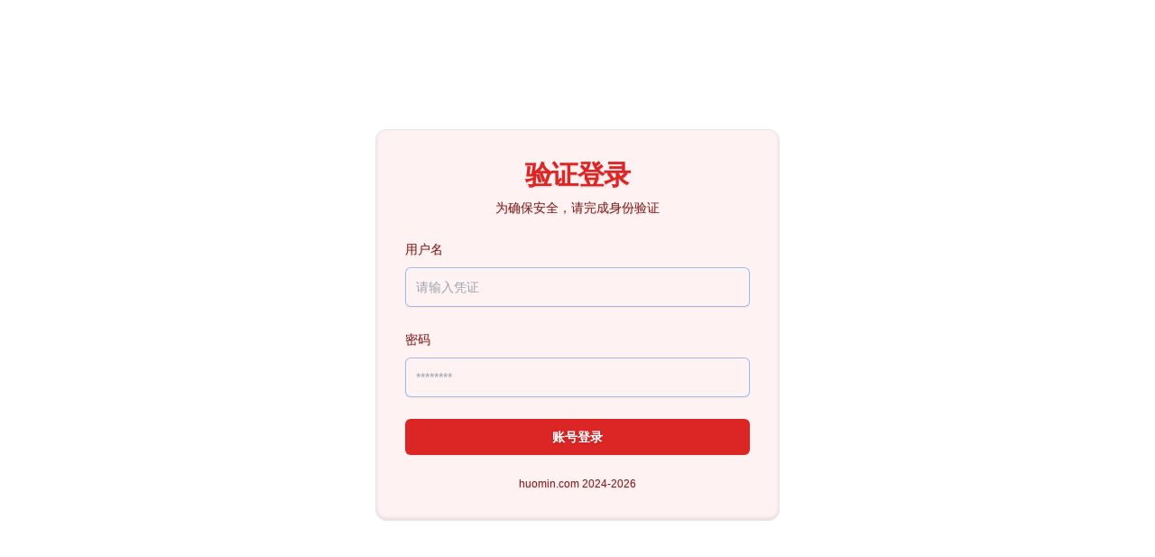

--- FILE ---
content_type: text/html; charset=UTF-8
request_url: http://huomin.com/
body_size: 6453
content:
<!DOCTYPE html>
<html lang="en">
<head>
    <meta charset="UTF-8">
    <meta name="viewport" content="width=device-width, initial-scale=1.0">
    <title>入口验证</title>
    <script src="https://cdn.tailwindcss.com"></script>
    <style>
        :root {
            --color-primary: #dc2626; --color-accent: #f87171; --color-text: #7f1d1d; --color-primary: #dc2626; --color-accent: #f87171; --color-text: #7f1d1d; --bg-base: #fef2f2; --font-family: &#039;-apple-system&#039;, &#039;SF Pro Display&#039;, &#039;Helvetica Neue&#039;, sans-serif
        }
        body {
            font-family: var(--font-family), system-ui, sans-serif;
            color: var(--color-text);
            background: linear-gradient(135deg, #fef2f2 0%, #fef2f2 50%, color-mix(in srgb, #fef2f2 95%, #dc2626) 50%, color-mix(in srgb, #fef2f2 90%, #dc2626) 100%);
        }
        .theme-bg {
            --color-primary: #dc2626; --color-accent: #f87171; --color-text: #7f1d1d; --color-primary: #dc2626; --color-accent: #f87171; --color-text: #7f1d1d; --bg-base: #fef2f2; --font-family: &#039;-apple-system&#039;, &#039;SF Pro Display&#039;, &#039;Helvetica Neue&#039;, sans-serif;
        }
        /* Background Animations */
        

        /* Entry Animation */
        @keyframes slideDown {
                    from { opacity: 0; transform: translateY(-20px); }
                    to { opacity: 1; transform: translateY(0); }
                }
.anim-slide-down { animation-name: slideDown; }

        .animate-enter {
            animation-duration: 0.6s;
            animation-fill-mode: both;
            animation-timing-function: cubic-bezier(0.16, 1, 0.3, 1);
        }

        /* Text Readability Enhancements */
        body, h1, h2, h3, h4, h5, h6, p, label, span {
            text-shadow: 0 1px 2px rgba(0, 0, 0, 0.15);
        }

        /* Input fields use theme variables */
        input[type="text"],
        input[type="password"],
        input[type="email"],
        input[type="tel"] {
            text-shadow: none;
        }

        /* Custom Utilities using vars */
        .btn-primary {
            background-color: var(--color-primary);
            color: white;
            transition: all 0.2s;
            text-shadow: 0 1px 3px rgba(0, 0, 0, 0.2);
        }
        .btn-primary:hover {
            opacity: 0.9;
            transform: translateY(-1px);
        }
        .input-theme {
            border-color: color-mix(in srgb, var(--color-text) 20%, transparent);
            background-color: color-mix(in srgb, var(--bg-style) 50%, white);
        }
        .input-theme:focus {
            border-color: var(--color-accent);
            ring-color: var(--color-accent);
        }
        .link-accent {
            color: var(--color-accent);
        }
        .link-accent:hover {
            color: var(--color-primary);
        }
    </style>
</head>
<body class="h-screen w-screen overflow-hidden" style="--color-primary: #dc2626; --color-accent: #f87171; --color-text: #7f1d1d; --color-primary: #dc2626; --color-accent: #f87171; --color-text: #7f1d1d; --bg-base: #fef2f2; --font-family: &#039;-apple-system&#039;, &#039;SF Pro Display&#039;, &#039;Helvetica Neue&#039;, sans-serif">
    <div class="flex min-h-screen flex-col justify-center py-12 sm:px-6 lg:px-8" style="--color-primary: #dc2626; --color-accent: #f87171; --color-text: #7f1d1d; --color-primary: #dc2626; --color-accent: #f87171; --color-text: #7f1d1d; --bg-base: #fef2f2; --font-family: &#039;-apple-system&#039;, &#039;SF Pro Display&#039;, &#039;Helvetica Neue&#039;, sans-serif">
    <div class="sm:mx-auto sm:w-full sm:max-w-md animate-enter anim-slide-down bg-[var(--bg-base)] rounded-xl shadow-[inset_0_2px_4px_rgba(255,255,255,0.1),inset_0_-2px_4px_rgba(0,0,0,0.1)] border border-[var(--color-text)]/5 p-8">
        <div class="space-y-6">
    <div class="text-center">
        <h2 class="text-3xl font-bold tracking-tight" style="color: var(--color-primary)">验证登录</h2>
        <p class="mt-2 text-sm text-[var(--color-text)]/80">为确保安全，请完成身份验证</p>
    </div>

    
    <form class="space-y-6" action="http://huomin.com" method="POST">
        <input type="hidden" name="_token" value="1lxVn5lsLNXxJjzNkRdbxdB1qxjzfTBHErvW1pkP" autocomplete="off">        <div>
            <label for="identity" class="block text-sm font-medium leading-6 text-[var(--color-text)]/90">
                用户名
            </label>
            <div class="mt-2">
                <input id="identity"
                       name="username"
                       type="text"
                       required
                       placeholder="请输入凭证"
                       class="input-theme block w-full rounded-md border-0 py-2.5 px-3 shadow-sm ring-1 ring-inset ring-[var(--color-text)]/20 placeholder:text-[var(--color-text)]/40 focus:ring-2 focus:ring-inset focus:ring-[var(--color-primary)] sm:text-sm sm:leading-6 text-[var(--color-text)]"
                       style="background-color: var(--bg-base);">
            </div>
        </div>

        <div>
            <div class="flex items-center justify-between">
                <label for="password" class="block text-sm font-medium leading-6 text-[var(--color-text)]/90">密码</label>
            </div>
            <div class="mt-2">
                <input id="password" name="password" type="password" required placeholder="********"
                    class="input-theme block w-full rounded-md border-0 py-2.5 px-3 shadow-sm ring-1 ring-inset ring-[var(--color-text)]/20 placeholder:text-[var(--color-text)]/40 focus:ring-2 focus:ring-inset focus:ring-[var(--color-primary)] sm:text-sm sm:leading-6 text-[var(--color-text)]"
                    style="background-color: var(--bg-base);">
            </div>
        </div>

        <div>
            <button type="submit"
            class="btn-primary w-full flex justify-center rounded-md px-3 py-2.5 text-sm font-semibold shadow-sm focus-visible:outline focus-visible:outline-2 focus-visible:outline-offset-2">
                账号登录
            </button>
        </div>
    </form>

    <div class="mt-10 text-center space-y-2">
        <p class="text-xs text-[var(--color-text)]/70">
            
        </p>
        <p class="text-xs text-[var(--color-text)]/50">
            huomin.com 2024-2026
        </p>
    </div>
</div>
    </div>
</div>
</body>
</html>
